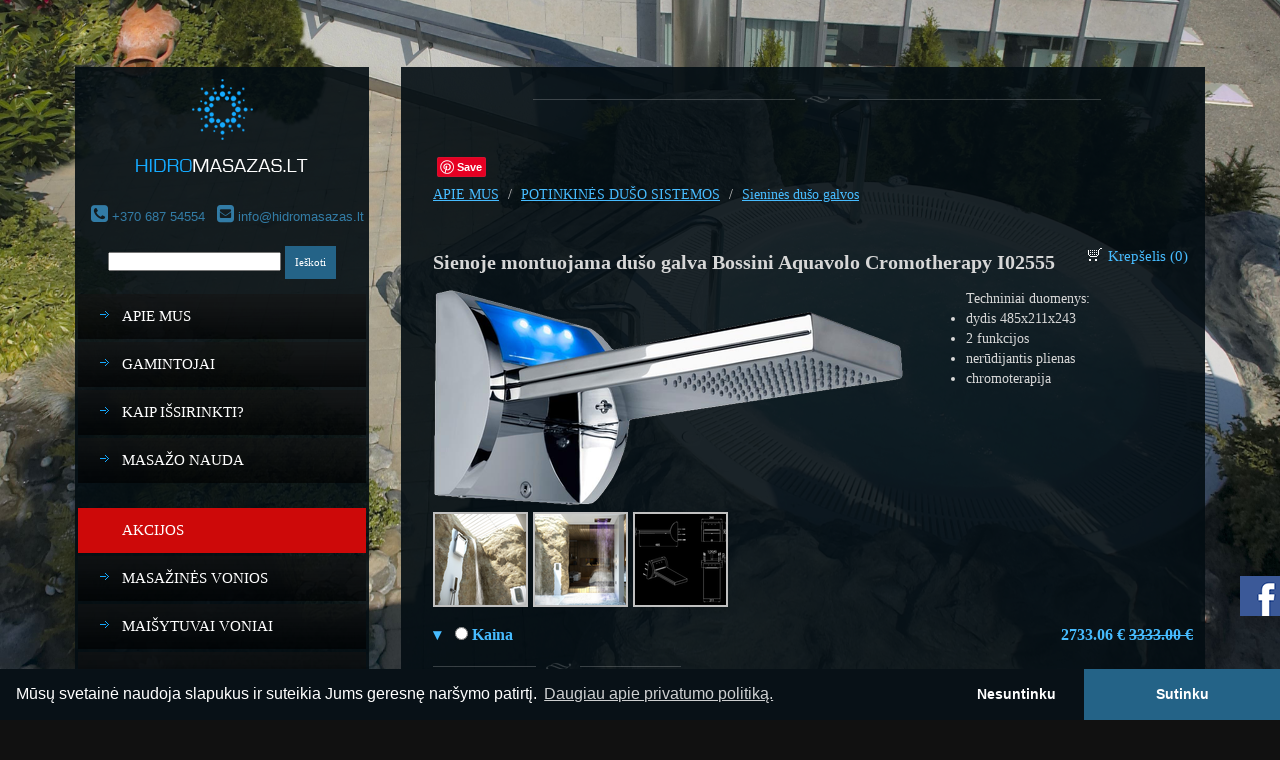

--- FILE ---
content_type: text/html; charset=utf-8
request_url: https://www.hidromasazas.lt/potinkines-duso-sistemos/sienoje-montuojama-duso-galva-aquavolo-bossini/1753
body_size: 6268
content:
 <!DOCTYPE html>


<html lang="lt">
    <head>
        <title>
	Sienoje montuojama dušo galva Bossini Aquavolo Cromotherapy I02555
</title>
        <meta http-equiv="Content-Type" content="text/html; charset=UTF-8">
        <meta name="viewport" content="width=device-width, initial-scale=1, minimum-scale=1">
        
	<meta name='description' content=''>

        <meta name="keywords" content="">
        
        <link rel="icon" type="image/png" href="/static/img/ico/favicon-16x16.png" sizes="16x16">
        <link rel="icon" type="image/png" href="/static/img/ico/favicon-32x32.png" sizes="32x32">
        
        <link rel="stylesheet" href="//maxcdn.bootstrapcdn.com/font-awesome/4.3.0/css/font-awesome.min.css">
        <link rel="stylesheet" type="text/css" href="/static/highslide/highslide.css">
        <link rel="stylesheet" href="/static/css/default.css" type="text/css">
        <link rel="shortcut icon" href="/favicon.ico" type="image/x-icon">
        <link rel="stylesheet" type="text/css" href="//cdnjs.cloudflare.com/ajax/libs/cookieconsent2/3.0.3/cookieconsent.min.css" />
        
        
    <link rel="stylesheet" href="/static/supersized/slideshow/css/supersized.css" type="text/css" media="screen"/>
    <link rel="stylesheet" href="/static/supersized/slideshow/theme/supersized.shutter.css" type="text/css" media="screen"/>


        
	<meta property="og:image" content="http://www.hidromasazas.lt/media/images/I02555_0hZAGjG.png" />
	<meta property="og:title" content="Sienoje montuojama dušo galva Bossini Aquavolo Cromotherapy I02555" />
	<meta property="og:description" content="" />

    </head>
    <body>
    	
    		<nav class="social">
				<ul>
					<li>
						<a href="https://www.facebook.com/Hidromasazaslt-1612469069031912/" target="_blank"><img src="/static/fb-icon.png" alt="Facebook" /><img src="/static/fb-text.jpg" alt="Facebook" /></a>
					</li>
				</ul>
			</nav>
    	

        
        <div id="base">
            <div class="menu">
                <a href="/"><img class="logo" alt="Hidromasazas.lt" src="/static/img/Logo.png"></a>

               	<div class="wrapper">
	                <div class="menu-contacts">
	                    <!--div class="contact"--><i class="fa fa-phone-square"></i> <p><a>+370 687 54554</a></p>
<!--/div-->
	                    <!--div class="contact"--><i class="fa fa-envelope-square"></i> <p><a href="/cdn-cgi/l/email-protection#a9c0c7cfc6e9c1c0cddbc6c4c8dac8d3c8da87c5dd"><span class="__cf_email__" data-cfemail="98f1f6fef7d8f0f1fceaf7f5f9ebf9e2f9ebb6f4ec">[email&#160;protected]</span></a></p>
<!--/div-->

	                	<!--<div class="language-chooser">

<a href="/potinkines-duso-sistemos/sienoje-montuojama-duso-galva-aquavolo-bossini/1753"><img src="/static/lang/lt.png" /></a>

</div>-->

	                </div>

	                <div class="search">
	                	<form method="post" action="/">
	                		<input type='hidden' name='csrfmiddlewaretoken' value='JClllfWgB7RBOiucty4exvDX2BWwf4gU' />
			        		<input type="text" name="q">
			        		<input type="submit" value="Ieškoti">
						</form>
               		</div>

                </div>

                <div id="menu-icon">
                    <span><!--menu-icon--></span>
                    <span><!--menu-icon--></span>
                    <span><!--menu-icon--></span>

                </div>
                <ul class="menu menu_1">

                    



	<li class="">
	        <a href="/">APIE MUS</a>
	        
	</li>

	<li class="">
	        <a href="/gamintojai/">GAMINTOJAI</a>
	        
	</li>

	<li class="">
	        <a href="/kaip-issirinkti/">Kaip išsirinkti?</a>
	        
	</li>

	<li class="padding ">
	        <a href="/masazo_nauda/">MASAŽO NAUDA</a>
	        
	</li>

	<li class="color ">
	        <a href="/akcijos/">AKCIJOS</a>
	        
	</li>

	<li class="">
	        <a href="/masazines_vonios/">MASAŽINĖS VONIOS</a>
	        
	</li>

	<li class="">
	        <a href="/maisytuvai-voniai/">MAIŠYTUVAI VONIAI</a>
	        
	</li>

	<li class="">
	        <a href="/garo_kabinos/">GARO KABINOS</a>
	        
	</li>

	<li class="">
	        <a href="/masaziniai-spa-baseinai/">MASAŽINIAI SPA BASEINAI</a>
	        
	</li>

	<li class="">
	        <a href="/lauko-duso-sistemos/">LAUKO DUŠO SISTEMOS</a>
	        
	</li>

	<li class="padding ancestor">
	        <a href="/potinkines-duso-sistemos/">POTINKINĖS DUŠO SISTEMOS</a>
	        
	    <ul class="submenu_0">
	        

<li class="sibling">
        <a href="/potinkines-duso-sistemos/lietaus-duso-galvos/">Lietaus dušo galvos</a>
        
</li>

<li class="sibling">
        <a href="/potinkines-duso-sistemos/duso-galvos-su-alkune-sienos/">Dušo galvos su alkūne iš sienos</a>
        
</li>

<li class="selected">
        <a href="/potinkines-duso-sistemos/sienins-duso-galvos/">Sieninės dušo galvos</a>
        
</li>

<li class="sibling">
        <a href="/potinkines-duso-sistemos/masazo-purkstukai/">Masažo purkštukai</a>
        
</li>

<li class="sibling">
        <a href="/potinkines-duso-sistemos/vandens-kaskados-kriokliai-vidaus/">Vandens kaskados, kriokliai</a>
        
</li>

<li class="sibling">
        <a href="/potinkines-duso-sistemos/masazo-sieneles/">Masažo sienelės</a>
        
</li>

<li class="sibling">
        <a href="/potinkines-duso-sistemos/kneipp/">Kneipp dušeliai</a>
        
</li>

<li class="sibling">
        <a href="/potinkines-duso-sistemos/koju-purkstukai/">Kojų purkštukai</a>
        
</li>

<li class="sibling">
        <a href="/potinkines-duso-sistemos/duso-komplektai/">Dušo komplektai</a>
        
</li>

<li class="sibling">
        <a href="/potinkines-duso-sistemos/potinkiniai-termostatiniai-maisytuvai/">Potinkiniai termostatiniai maišytuvai</a>
        
</li>

<li class="sibling">
        <a href="/potinkines-duso-sistemos/rankinio-duso-galvos/">Potinkinės rankinio dušo sistemos</a>
        
</li>

<li class="sibling">
        <a href="/potinkines-duso-sistemos/nestandartiniai-sprendimai/">Nestandartiniai sprendimai</a>
        
</li>


	    </ul>
	    
	</li>

	<li class="">
	        <a href="/prieziuros-priemones/">PRIEŽIŪROS PRIEMONĖS</a>
	        
	</li>

	<li class="">
	        <a href="/galerija/">GALERIJA</a>
	        
	</li>

	<li class="">
	        <a href="/informacija/">INFORMACIJA</a>
	        
	</li>

	<li class="">
	        <a href="/kontaktai/">KONTAKTAI</a>
	        
	</li>


                </ul>
                <div class="c"><!--w3c--></div>
            </div><!--menu ends-->
            
            
            
            
            
    <div class="content">
        <img class="separator" alt="Seperator"  src="/static/img/Separator.png">
        <!--lang chooser-->
        <div class="text text-catalog">
        	<h1></h1>
        	
        <div id="fb-root"></div>
		<script data-cfasync="false" src="/cdn-cgi/scripts/5c5dd728/cloudflare-static/email-decode.min.js"></script><script>(function(d, s, id) {
		  var js, fjs = d.getElementsByTagName(s)[0];
		  if (d.getElementById(id)) return;
		  js = d.createElement(s); js.id = id;
		  js.src = "//connect.facebook.net/en_EN/sdk.js#xfbml=1&version=v2.6";
		  fjs.parentNode.insertBefore(js, fjs);
		}(document, 'script', 'facebook-jssdk'));</script>
		
		<script src="https://apis.google.com/js/platform.js" async defer>
		  {lang: 'en-GB'}
		</script>
		
		<script async defer src="//assets.pinterest.com/js/pinit.js"></script>

		<ul class="share">
			<li>
				<div class="fb-share-button" data-href="/potinkines-duso-sistemos/sienoje-montuojama-duso-galva-aquavolo-bossini/1753" data-layout="button_count" data-size="small" data-mobile-iframe="false">
					<a class="fb-xfbml-parse-ignore" target="_blank" href="https://www.facebook.com/sharer/sharer.php?u=/potinkines-duso-sistemos/sienoje-montuojama-duso-galva-aquavolo-bossini/1753;src=sdkpreparse">Share</a>
				</div>
			</li>
			<li>
				<a data-pin-do="buttonBookmark" data-pin-save="true" href="https://www.pinterest.com/pin/create/button/"></a>
			</li>
			<li>
				<div class="g-plus" data-action="share" data-annotation="none" data-href="/potinkines-duso-sistemos/sienoje-montuojama-duso-galva-aquavolo-bossini/1753"></div>
			</li>
		</ul>
        	
            <ol class="breadcrumb">
    
            <li><a href="/">APIE MUS</a> </li>
    
            <li><a href="/potinkines-duso-sistemos/">POTINKINĖS DUŠO SISTEMOS</a> </li>
    
            <li><a href="/potinkines-duso-sistemos/sienins-duso-galvos/">Sieninės dušo galvos</a> </li>
    
</ol>
                   
<div class="nav-links">
    <div class="cart">
        

<p><a href="/shop/cart/">Krepšelis (0)</a></p>
    </div>
    <ul class="menuListUnderProduct">
        
    </ul>
</div>
            <div class="catalogItem" >
                <h1 id="productTitle">Sienoje montuojama dušo galva Bossini Aquavolo Cromotherapy I02555</h1>
                <div class="productPhotos">
                    
                    	<div class="mainItemPhoto box">
                        
                            
                            
                            
                            <a href="/media/CACHE/images/images/I02555_0hZAGjG/e68717108c93ce68871f9d31abb24f77.png" class="highslide " onclick="return hs.expand(this, {wrapperClassName: 'borderless floating-caption', dimmingOpacity: 0.75, align: 'center'})">
                                <img src="
/media/CACHE/images/images/I02555_0hZAGjG/5001d1c49626cf842985072cdf243e4d.png" alt="Sienoje montuojama dušo galva Bossini Aquavolo Cromotherapy I02555" />
                            </a>
                        
                        
                        </div>
                    <div class="rightItemBox">
                    	
	                   	
	                   	<div class="directionInformation">
	                   		<p>Techniniai duomenys:</p><ul><li>dydis 485x211x243</li><li>2 funkcijos</li><li>nerūdijantis plienas</li><li>chromoterapija</li></ul>
	                   	</div>
	                   	
	                   	                        
                    
                    	<div class="c"><!--w3c--></div>
	                    <div class="baseProductDescription">
	                    	
						</div>

	                    <div class="c"><!--w3c--></div>
	                    
					</div>                   	
                    
                    <div class="c"><!--w3c--></div>
                </div>
                <div class="additionalItemPhotos">
                        	
                                 
                                    
                                    <a href="/media/CACHE/images/images/I025552/3604052bb8a265ad7874630dbe6011d9.png" class="highslide" onclick="return hs.expand(this, {wrapperClassName: 'borderless floating-caption', dimmingOpacity: 0.75, align: 'center'})">
                                        
                                        <img  src="/media/CACHE/images/images/I025552/7115f97eaa77870da481dbd0069fe090.png" alt="">
                                    </a>
                                
                            
                                 
                                    
                                    <a href="/media/CACHE/images/images/I025553/913185e9aadf674af7de821349655cb5.png" class="highslide" onclick="return hs.expand(this, {wrapperClassName: 'borderless floating-caption', dimmingOpacity: 0.75, align: 'center'})">
                                        
                                        <img  src="/media/CACHE/images/images/I025553/9db7f4d9d6b0ab7df032ed9883b4bf5d.png" alt="">
                                    </a>
                                
                            
                                 
                                    
                                    <a href="/media/CACHE/images/images/I02555_1EYiryO/9f7f143eaceb550a772df62625dad5a0.png" class="highslide" onclick="return hs.expand(this, {wrapperClassName: 'borderless floating-caption', dimmingOpacity: 0.75, align: 'center'})">
                                        
                                        <img  src="/media/CACHE/images/images/I02555_1EYiryO/5ce8e2cb4d55e868eab02bac32c93dbd.png" alt="">
                                    </a>
                                
                            
                                
                            
                                
                            
                        </div>
                <div class="separator"><!-- w3 --></div>
                <div class="aditionalInfo prtItemsTypes">
                    <form id="product_type" method="post" action="/cart/"><input type='hidden' name='csrfmiddlewaretoken' value='JClllfWgB7RBOiucty4exvDX2BWwf4gU' />
                        
	                        
        	            
        	                
                        
        					
                            
                            <ul class="prtItemsTypes prtItemsTypesPrimary">
                                
                                    	<li class="relatedItem">
            	                        	<h3 class="productTitle">
            	                        		<a class="type-name">
            	                        			<input type="radio" data-label="Kaina" data-price="2733.06" name="add_item_id" value="3638" id="type-3638" class="item-select item-product-type" > Kaina
            	                        			<span class="type-price">2733.06 &euro; <s>3333.00 &euro; </s></span>
            	                        		</a>
            	                        	</h3>
                	                    	<div class="product-information box">
            	                                
            	                                <img width="475" alt="Kaina" src="/media/CACHE/images/images/Clean-water_GRnO7zR_Rno75KW/69e02644e3a96bffa1bca253a70d5bc3.png" height="100" />
            	                                
            	                                <div class="systemDescription"></div>
            	                                
        	                                </div>
                                        </li>
                                
                            </ul>
                            
                            
                             
                        
                        
                        
	                        <img src="/static/img/ShortSeparator.png" class="separator" alt="separator" style="margin: 10px 0px;">

                        
                            <div class="productPrices  initiallyHidden visibleAfterTypeSelect">
	                            <div class="totalPrice">
	                            <div class="orderedItems"></div>
		                            Viso
		                            <span class="total"></span>
		                            <br>
		                            <span class="totalLT" style="display: none;"></span>
		                        </div>
                            </div>
                        
                        

                        
                        		<input class="add_to_cart_button visibleAfterTypeSelect initiallyHidden" type="submit" value="Gauti pasiūlymą">
 	                    

                    </form>
                    <div class="aditionalInfo productDescriptionText">
                    	
               		</div>

<div class="brands-list">
        <div class="brand">
                <p class="brand-image-p">
                    <a href="">
                    <img width="300" alt="Bossini" src="/media/CACHE/images/brands/Bossini_LOGO1/68998d59f9827926f29f98d3c8e52996.png" height="48" />
                    </a>
                </p>
                <p class="brand-description-p">
                        Bossini - gamina savo produkciją nuo 1960m. Kokybė, dizainas, nuolatiniai tyrimai  ir inovacijos yra pagrindiniai Bossini gamybos planavimo principai. Bendrovė  atitinka aukščiausios kokybės standartus ir turi pripažinimą tarptautiniu mastu.
                        <a href="/brands/Bossini/">Žiūrėti produktus..</a>
                </p>
                <div class="c"><!--w3c--></div>
                

        </div>
	<div class="c"><!-- w --></div>
    </div>


                </div>
                <div class="separator"></div>
                
                <div class="c"><!--w3c--></div>
            </div>

					 	


        </div>
        <img class="separator" alt="Seperator"  src="/static/img/Separator.png">
    </div>

            
  	        <script type="text/javascript" src="https://ajax.googleapis.com/ajax/libs/jquery/1.6.1/jquery.min.js"></script>
  	        <script type="text/javascript" src="/static/highslide/highslide-with-gallery.js"></script>
  	        <script type="text/javascript" src="https://ajax.googleapis.com/ajax/libs/swfobject/2.1/swfobject.js"></script>
  	        <script type="text/javascript" src="/static/js/product.js"></script>
            <script type='text/javascript' src='/static/js/product-accordion.js'></script>

    <script type="text/javascript" src="/static/supersized/slideshow/js/supersized.3.2.7.min.js"></script>
	<script type="text/javascript">
		$(document).ready(function() {  
				$.supersized({
				
					// Functionality
					slideshow               :   1,			// Slideshow on/off
					autoplay				:	1,			// Slideshow starts playing automatically
					start_slide             :   1,			// Start slide (0 is random)
					stop_loop				:	0,			// Pauses slideshow on last slide
					random					: 	0,			// Randomize slide order (Ignores start slide)
					slide_interval          :   3000,		// Length between transitions
					transition              :   6, 			// 0-None, 1-Fade, 2-Slide Top, 3-Slide Right, 4-Slide Bottom, 5-Slide Left, 6-Carousel Right, 7-Carousel Left
					transition_speed		:	1000,		// Speed of transition
					new_window				:	1,			// Image links open in new window/tab
					pause_hover             :   0,			// Pause slideshow on hover
					keyboard_nav            :   1,			// Keyboard navigation on/off
					performance				:	1,			// 0-Normal, 1-Hybrid speed/quality, 2-Optimizes image quality, 3-Optimizes transition speed // (Only works for Firefox/IE, not Webkit)
					image_protect			:	1,			// Disables image dragging and right click with Javascript
															   
					// Size & Position						   
					min_width		        :   0,			// Min width allowed (in pixels)
					min_height		        :   0,			// Min height allowed (in pixels)
					vertical_center         :   1,			// Vertically center background
					horizontal_center       :   1,			// Horizontally center background
					fit_always				:	0,			// Image will never exceed browser width or height (Ignores min. dimensions)
					fit_portrait         	:   1,			// Portrait images will not exceed browser height
					fit_landscape			:   0,			// Landscape images will not exceed browser width
															   
					// Components							
					slide_links				:	'blank',	// Individual links for each slide (Options: false, 'number', 'name', 'blank')
					thumb_links				:	1,			// Individual thumb links for each slide
					thumbnail_navigation    :   0,			// Thumbnail navigation
					slides 					:  	[			// Slideshow Images
															
																
																	{
																		image : '/media/images/Sumatra_9_4BBiZxB.jpg', 
																		title : '/media/prekės', 
																		thumb : '/media/images/Sumatra_9_4BBiZxB.jpg'
																	},	
																
															

												],
												
					// Theme Options			   
					progress_bar			:	1,			// Timer for each slide							
					mouse_scrub				:	0
					
				});
		});
	</script>


        </div><!--base ends-->
       
	






    <footer>
      <p style="text-align: center;"><span style="color: #FFFFFF;">© 2003 - 2019 UAB "UTVT". Visos teisės saugomos.</span></p>

    </footer>
    
      <script type="text/javascript" data-cookies="true">
        var enableGoogleAnalytics = function(){
          (function(i,s,o,g,r,a,m){i['GoogleAnalyticsObject']=r;i[r]=i[r]||function(){
              (i[r].q=i[r].q||[]).push(arguments)},i[r].l=1*new Date();a=s.createElement(o),
              m=s.getElementsByTagName(o)[0];a.async=1;a.src=g;m.parentNode.insertBefore(a,m)
          })(window,document,'script','//www.google-analytics.com/analytics.js','ga');

          ga('create', 'UA-26825425-1', 'hidromasazas.lt');
          ga('send', 'pageview');
        };
      </script>
    
    <script src="//cdnjs.cloudflare.com/ajax/libs/cookieconsent2/3.0.3/cookieconsent.min.js"></script>
    <script>
      window.addEventListener("load", function(){
        window.cookieconsent.initialise({
          "palette": {
            "popup": {
              "background": "#081117"
            },
            "button": {
              "background": "#246387"
            }
          },
          "revokable": true,
          "theme": "edgeless",
          "type": "opt-in",
          "revokable": true,
          "content": {
            "message": "Mūsų svetainė naudoja slapukus ir suteikia Jums geresnę naršymo patirtį.",
            "link": "Daugiau apie privatumo politiką.",
            "dismiss": "Nesuntinku",
            "allow": "Sutinku",
            "deny": "Atsisakyti",
            "href": "/informacija/privatumo-politika/"
          },
          onInitialise: function (status) {
            var type = this.options.type;
            var didConsent = this.hasConsented();
            if (type == 'opt-in' && didConsent) {
              enableGoogleAnalytics();
            }
          },
          onStatusChange: function(status, chosenBefore) {
            var type = this.options.type;
            var didConsent = this.hasConsented();
            if (type == 'opt-in' && didConsent) {
              enableGoogleAnalytics();
            }
          },
          onRevokeChoice: function() {
            var type = this.options.type;
            if (type == 'opt-out') {
              enableGoogleAnalytics();
            }
          },
        })
      });
    </script>
  <script defer src="https://static.cloudflareinsights.com/beacon.min.js/vcd15cbe7772f49c399c6a5babf22c1241717689176015" integrity="sha512-ZpsOmlRQV6y907TI0dKBHq9Md29nnaEIPlkf84rnaERnq6zvWvPUqr2ft8M1aS28oN72PdrCzSjY4U6VaAw1EQ==" data-cf-beacon='{"version":"2024.11.0","token":"bfe85cfabd434eb4a5232b4d90384675","r":1,"server_timing":{"name":{"cfCacheStatus":true,"cfEdge":true,"cfExtPri":true,"cfL4":true,"cfOrigin":true,"cfSpeedBrain":true},"location_startswith":null}}' crossorigin="anonymous"></script>
</body>
</html>


--- FILE ---
content_type: text/html; charset=utf-8
request_url: https://accounts.google.com/o/oauth2/postmessageRelay?parent=https%3A%2F%2Fwww.hidromasazas.lt&jsh=m%3B%2F_%2Fscs%2Fabc-static%2F_%2Fjs%2Fk%3Dgapi.lb.en.W5qDlPExdtA.O%2Fd%3D1%2Frs%3DAHpOoo8JInlRP_yLzwScb00AozrrUS6gJg%2Fm%3D__features__
body_size: 158
content:
<!DOCTYPE html><html><head><title></title><meta http-equiv="content-type" content="text/html; charset=utf-8"><meta http-equiv="X-UA-Compatible" content="IE=edge"><meta name="viewport" content="width=device-width, initial-scale=1, minimum-scale=1, maximum-scale=1, user-scalable=0"><script src='https://ssl.gstatic.com/accounts/o/2580342461-postmessagerelay.js' nonce="tpP-JUHx84soWrWnl_lUsw"></script></head><body><script type="text/javascript" src="https://apis.google.com/js/rpc:shindig_random.js?onload=init" nonce="tpP-JUHx84soWrWnl_lUsw"></script></body></html>

--- FILE ---
content_type: text/css
request_url: https://www.hidromasazas.lt/static/css/default.css
body_size: 4922
content:
/* Default */

body {
    margin: 0px;
    font-size: 15px !important;
    font-family: "Helvetica Neue", Helvetica, Arial, sans-serif;
    line-height: 1.42857143;
    color: #333;
    height: 100%;
    overflow-y: scroll;
}

html {
    height: 100%;
}

div.c {
	clear: both;
}

hr {
	border-width: 0px;
	height: 7px;
	width: 568px;
	background-image: url("/static/img/Separator.png");
	margin: 20px 0px;
}

h1 {
    margin: .67em 0;
    font-size: 2em;
}

#base {
	max-width: 1130px;
	margin-left: auto;
	margin-right: auto;
	margin-top: 67px;
}

img.separator {
	margin: 29px 0px 29px 132px;
}

.middleSeparator {
    display: block;
    clear: both;
    padding: 16px 0;
}

.plugin_link a {
	width: 162px;
	height: 31px;
	line-height: 31px;
	display: block;
	background-image: url("/static/img/mygtukas.png");
	border-width: 0px;
	font-size: 11px;
	color: rgb(255, 255, 255) !important;
	text-align: left;
	vertical-align: middle;
	text-transform: uppercase;
	font-family: Calibri;
	padding: 0px;
	text-indent: 15px;
	text-decoration: none;
	margin-top: 100px;
}

img {
	border: none;
}

img.logo {
	margin: 9px 0px 27px 58px;
}


/* Content */
div.content a {
	color: #47bcff;
}

/*div.content div.text {
	margin: 0px 32px 0px 32px;
}*/

div.content div.text {
	margin: 0px 12px 0px 32px;
}


div.text {
	min-height:300px;
    font-size: 14px;
}

div.content {
	background: url(/static/img/ContentBg.png);
	max-width: 804px;
	font-family: Calibri;
	color: #d7d7d7;
	float: right;
}


/* Menu */
div.menu ul {
	margin: 0px;
	padding: 0px;
}

div.menu {
	background: url(/static/img/ContentBg.png);
	width: 288px;
	padding: 3px;
	float: left;
}

div.menu ul li {
	font-size: 15px;
	float: left;
	list-style: none;
	background: url(/static/img/MenuBg.png) no-repeat;
	height: 45px;
	line-height: 45px;
	width: 244px;
	margin-bottom: 3px;
	font-family: Calibri;
	text-transform: uppercase;
	padding-left: 44px;
}

div.menu ul li.padding {
	margin-bottom: 25px;
}

div.menu ul li.color {
	background: none;
	background-color: #cd0909;
}

div.menu ul li.color:hover, div.menu ul li.selected.color {
	background: url(/static/img/MenuBgActive.png) no-repeat;
	background-color: #cd0909;
}

div.menu ul li:hover, div.menu ul li.selected {
	background: url(/static/img/MenuBgActive.png) no-repeat;
}

div.menu ul li.expandable {
	background: url(/static/img/MenuBgActiveExpandable.png) no-repeat !important;
}

div.menu ul li a {
	text-decoration: none;
	color: #fff;
	display: block;
}

div.menu li.selected {
	height: auto !important;
}

li.selected {
	background: url(/static/img/MenuBgActive.png) no-repeat;
}

div.menu li.selected ul.submenu_0 li {
	background: none !important;
	list-style: disc;
	padding-left: 0px;
	font-family: Calibri;
	font-size: 12px;
	text-transform: none;
	color: #15aaff;
	line-height: 22px;
	height: 22px;
	float: none;
}

div.menu li.ancestor {
	height: auto !important;
}

div.menu li.ancestor ul.submenu_0 li {
	background: none !important;
	list-style: disc;
	padding-left: 0px;
	font-family: Calibri;
	font-size: 12px;
	text-transform: none;
	color: #15aaff;
	line-height: 22px;
	height: 22px;
	float: none;
}

.nav-links{
	margin: 35px 0 10px 0;
}

.nav-links .cart {
	float: right;
	width: 85px;
	line-height: 16px;
	height: 25px;
	padding-left: 20px;
	font-size: 15px;
	background-image: url("/static/img/CartIcon.png");
	background-repeat: no-repeat;
}

.nav-links .cart a {
	text-decoration: none;
}

.nav-links ul li a {
	display: inline-block;
	line-height: 27px;
	height: 25px;
	padding: 0px 14px 0px 18px;
	font-family: Calibri;
	font-size: 11px;
	text-decoration: none;
	color: #d7d7d7;
}

.nav-links ul li {
	list-style: none;
	display: inline-block;
	line-height: 25px;
	margin-bottom: 10px;
	height: 25px;
	border-right: 1px solid #999;
	padding-right: 8px;
	zoom: 1;
}

.nav-links ul {
	margin: 0px;
}

/* Contact Form */

textarea {
	background-color: #000000;
	width: 350px !important;
	height: 100px;
	text-indent: 8px;
	font-size: 14px;
	padding: 4px;
	color: #d5d5d5;
	border-width: 0px;
	vertical-align: middle;
}

#id_content {
       border: 1px solid #595959;
}

input[type="submit"] {
	background-color: #246387;
	border-width: 0;
	color: #FFFFFF;
	font-family: Verdana;
	font-size: 11px;
	font-weight: normal;
	height: 33px;
	line-height: 33px !important;
	#margin-top: 10px;
	padding: 0px 10px;
	vertical-align: middle;
}

input#id_code,input[id="id_subject"], input[id="id_email"], input[id="id_telephone"], input[id="id_name"]  {
	background-image: url('/static/img/InputBackground.png');
	background-repeat: no-repeat;
	background-color: transparent;
	padding: 0px;
	width: 183px !important;
	height: 27px;
	line-height: 27px;
	text-indent: 8px;
	color: #d5d5d5;
	border-width: 0px;
	height: 27px;
	text-indent: 8px;
	color: #d5d5d5;
    border: 1px solid #595959;
}

.contactForm label[for="id_consent"],
#checkout_order label[for="id_ship-consent"] {
  display: inline-block;
  margin-left: 12px;
  max-width: 300px;
  text-align: left;
  width: 100%;
}

.contactForm input[id="id_consent"],
#checkout_order input[id="id_ship-consent"] {
  float: left;
  margin-top: 4px;
}

div.mediaImage-s {
	float: left;
	margin: 15px;
}

div.text form p input#contact {
  cursor: pointer;
  display:block;
  margin-top: 12px;
}

ul.errorlist {
  color: red;
  font-size: 0.8rem;
  margin: 12px 0 -8px;
}

/* Catalog */

.catalog-item {
	float: left;
	width: 170px;
	height: 250px;
	margin: 0px 20px 20px 0px;
}

.catalog-item h2 {
	margin: 10px 0px;
	font-size: 12px;
	font-weight: normal;
}

.catalog-item a {
	text-decoration: none;
	font-size: 12px;
}

.catalog {
	padding-top: 10px;
}

/* Product */

h1#productTitle {
	font-size: 20px;
	color: #d7d7d7;
}

.mainItemPhoto {
	min-width: 474px;
    float: left;
    padding-right: 25px;
}

.add_to_cart_button {
	margin-top: 10px;
	width: 248px;
	height: 33px;
	background-color: #246387;
	border-width: 0px;
	padding: 0px;
	line-height: 33px !important;
	font-family: Verdana;
	font-weight: bold;
	font-size: 11px;
	color: #ffffff;
	vertical-align: middle;
	background: url('/static/img/CartButton.png') no-repeat 70px 0px;
}

.additionalItemPhotos {
	float: left;
	clear: both;
}

.productPhotos {

}

.additionalItemPhotos a {
	float: left;
	display: block;
	margin: 0 5px 5px 0;
}

div.aditionalInfo {
	float: left;
	font-size: 15px;
	clear: both;
}

div.aditionalInfo form {
}

div.productDescription {
	float: left;
	width: 240px;
	height: auto;
	padding-left: 34px;
	padding-top: 14px;
    font-size: 15px;
}

div.productDescription #productPrice {
	font-size: 18px;
}

div.productDescription h3 {
	margin-top: 16px;
}

div.productDescription ul {
	margin-left: 24px;
}

.product_prices {
	text-align: right;
/*	width: 248px;*/
}

.product_prices span {
	margin-left: 5px;
	width: 100px;
	display: inline-block;
}

.productItemsTypes {
	height: auto;
}

form#product_type ul {
	list-style-type: none;
}

a.image {
	display: inline-block;
}

.additionalItemPhotos img {
/*	border: 1px solid rgb(131, 131, 131);*/
	#background-color: rgb(131, 131, 131);
	display: block;
}

.orderedItems span {
	margin-left: 5px;
	width: 100px;
	display: inline-block;
}

.currentProductPrice,
.productPrices,
.orderedItems {
	text-align: right;
/*	width: 248px;*/
}

ul.prtItemsTypes {
	padding-top: 10px;
}

li.relatedItem > ul > li {
	margin-bottom: 0px;
	margin-top: 6px;
}

li.relatedItem,
li.addonItem {
	margin-bottom: 6px;
}

li.relatedItem > input,
li.addonItem > input {
	float: left;
	margin-top: 34px;
	margin-right: 4px;
}

li.relatedItem > img,
li.addonItem > img {
	float: left;
}

li.relatedItem > label,
li.addonItem > label {
	float: left;
	width: 220px;
	margin-left: 6px;
}

li.relatedItem > span,
li.addonItem > span {
	float: right;
}

/* Cart */

div.totalPrice {
	font-size: 15px;
	text-align: right;
/*	width: 248px;*/
}

table.cartInfo {
	border: 1px outset rgb(10, 75, 113);
	border-spacing: 0px;
	border-collapse: collapse;
	width: 569px;
}

.cartTableTitle {
	border-spacing: 0px;
	border-collapse: collapse;
	background-color: rgb(1, 5, 7);
}
.cartTableTitle th {
	border: 1px inset rgb(10, 75, 113);
	font-family: Calibri;
	font-size: 11px;
	font-style: italic;
	font-weight: normal;
	color: rgb(215, 215, 215);
	padding: 0px 10px;
	line-height: 29px;
	background-color: rgb(1, 5, 7);
}

table.cartInfo td,
table.cartInfo tr,
table.cartInfo th {
	border: 1px inset rgb(10, 75, 113);
	font-size: 15px;
	color: rgb(215, 215, 215);
	padding: 0px 10px;
	line-height: 29px;
}

td.cartNumber {
	height: 72px;
	vertical-align: top;
	padding: 11px;
 }

label.productTitle {
    font-weight: bold;
    text-align: left;
    display: block;
}

label.cartProductTitle {
	width: 165px;
	float: left;
	margin: 4px;
}

table.cartInfo td img {
	border: 1px solid rgb(169, 192, 150);
	float: left;
}

td.cartProductDescription {
	width: 240px !important;
}

#cart_form table.cartInfo td input {
	width: 40px;
}

#cart_form table.cartInfo td.cartProductDescription img {
	margin-top: 10px;
}


/* Checkout */
#checkout_order {
	display: block;
	background-color: rgb(13, 19, 24);
	padding-bottom: 10px;
}

div.text form p label,
#checkout_order p label {
  display: block;
  font-size: 12px;
  width: 150px;
}

#emptyCard {
	margin-bottom: 10px;
}

#checkout_order input[type="text"] {
	background-image: url("/static/img/InputBackground.png");
	background-repeat: no-repeat;
	background-color: transparent;
	padding: 0px;
	width: 183px !important;
	line-height: 27px;
	height: 27px;
	text-indent: 8px;
	color: rgb(213, 213, 213);
	border-width: 0px;
}

div.text form p,
#checkout_order p {
	clear: both;
	padding-top: 5px;
}

.checkout_order {
  display: block;
  margin-top: 16px;
}
.hydroshopCart {
    margin-top: 70px;
}

.discount {
	float:right;
	background-repeat: no-repeat;
	background-color: transparent;
	padding: 0px;
	width: 473px !important;
	margin-right: 175px;
	height: 27px;
	line-height: 27px;
	text-indent: 8px;
	color: rgb(213, 213, 213);
	border-width: 0px;
}

.baseProductDescription {
	max-width: 278px;
	width: 278px;
	float: left;
	padding: 10px 0 0 16px;
}

.baseProductDescription ul {
    margin-left: 14px;
}

ul.share {
	list-style: none;
}

ul.share li {
	padding-top: 5px;
	display: inline;
}

 #___plus_0{
    vertical-align: middle !important;
}

.pageDescription {
    padding-bottom: 5px;
}

.breadcrumb {
    padding: 8px 0px;
    margin-bottom: 20px;
    list-style: none;
}

.breadcrumb > li {
    display: inline-block;
}
.breadcrumb > li + li:before {
    padding: 0 5px;
    color: #ccc;
    content: "/\00a0";
}
.breadcrumb > .active {
    color: #47BCFF;;
}

.highslide-wrapper, .highslide-outline {
    background: transparent;
}

#lv {
    background-image: url("/static/lv.png");
    color: transparent;
}

#en {
    background-image: url("/static/en.png");
    color: transparent;
}

#lt {
    background-image: url("/static/lt.jpg");
    color: transparent;
}

#ru {
    background-image: url("/static/russian.gif");
    color: transparent;
}

form[name=setLangLithuanian], form[name=setLangRussian], form[name=setLangLatvian],  form[name=setLangEnglish], a.btn {
    display: inline-block;
    height: 14px;
    z-index: 9999;
    margin: 1px;
    /*z-index: 10;*/
}

form[name=setLangRussian], form[name=setLangLatvian],  form[name=setLangEnglish], a.btn{
    /*display: inline-block;*/
    margin-top: 1px;
    height: 14px;
}

.languageTitle {
    position: relative;
    top: -2px;
    color: white;
    font-size: 15px;
    font-family: Calibri;
}

.mainItemPhoto img {
    border: 0px solid #838383;
}

tr.size-row-active td {
	background: #666666;
}

/*.additionalEquipment {
	display: none;
}*/

a.size-image {
/*	border: 5px solid #666666;*/
	float: left;
}

a.size-image-active {
/*	border: 5px solid #ffffff;*/

}

/********************************************* Catalog filters ************************************************/
div.text  form > ul > li > label {
    float: left;
    padding-right: 20px;
    clear: both;
}

div.text  form >  ul > li > label[for=id_width_0],
div.text  form >  ul > li > label[for=id_height_0] {
    width: 54px;
    padding: 0;
}

div.text  form  ul  {
    list-style: none;
}

div.text  form > ul > li >  ul {
    float: left;
    font-size: 11px;
    margin: 0 60px 10px 0;
    padding-top: 3px;
}


div.text  form > ul > li  input#id_wall_mountable {
   float: left;
   font-size: 11px;
   margin: 0 60px 10px 0;
   padding-top: 3px;
}

div.text  form >  ul > li > ul li {
    float: left;
    margin-right: 16px;
}

div.text  form >  ul > li > ul li label * {
    float: left;
}

div.text  form >  ul > li > ul li label input {
    margin: 2px 4px 0 0;
}

div.text  form >  ul > li > div.separator-filters {
    height: 1px;
    width: 100%;
    background: #444;
    margin-bottom: 20px;
    clear: both;
}

div.text  form >  ul > li > h2 {
    margin-bottom: 20px;
}

div.text  form >  ul > li > input[type="text"] {
    width: 28px;
    float: left;
    border: none;
    padding: 0 3px;
    background: none;
    color: #d7d7d7;
    font-size: 11px;
    font-family: Calibri;
    margin-top: 4px;
}

div.text  form >  ul > li > input[type="submit"] {
    clear: both;
    float: left;
    margin: 20px 0;
}

div.ui-slider {
    background-image: none;
    background-color: #293F51;
    border: none;
    height: 8px;
    width: 70%;
    float: left;
    margin: 0 16px 0 0;
    top: 7px;
    border-radius: 2px;
}

div.ui-slider span.ui-slider-handle {
    background-image: none;
    background-color: #3EBCFF;
    border: none;
    height: 12px;
    width: 12px;
    top: -2px;
    cursor: pointer;
    margin-left: -4px;
}

/********************************************* Pagination ************************************************/
div.pagination {
    clear: both;
    text-align: center;
}

/********************************************* Product aditions ************************************************/
li.relatedItem div.product-information {
    display: none;
}

li.relatedItem div.product-information > img {
    margin: 8px 0;
}

li.relatedItem > h3 {
	width: 100%;
	overflow: hidden;
}

li.relatedItem > h3 > a {
    text-decoration: none;
    font-size: 0.9em;
    text-align: left;
    display: inline-block;
    width: 100%;

}

li.relatedItem > h3 > a > span.type-price {
	float: right;
	display: inline-block;
}

li.relatedItem > h3 > a::before {
    content: "▾";
    padding-right: 10px;
}

li.relatedItem.active > h3 > a::before {
    content: "▴";
    padding-right: 10px;
}

li.relatedItem div.product-information div.systemDescription {
    margin-bottom: 40px;
}

li.relatedItem div.product-information input.item-select {
/*    display: none;*/

}

li.relatedItem div.product-information div.addonDescription,
div.equipmentDescription {
    margin-bottom: 30px;
}


li.relatedItem div.product-information h2 {
    margin-bottom: 20px;
}

/********************************************* Brand list ************************************************/
div.brands-list div.brand h1 {
    text-transform: uppercase;
}
div.brands-list div.brand p.brand-description a {
    display: inline-block;
}

div.brands-list div.brand p.brand-description {
    width: 55%;
    float: left;
    padding-right: 5%;
}

div.brands-list div.brand p.brand-image {
    width: 40%;
    float: left;
}


.range-dash {
	float: left;
}

div.brands-list div.brand {
clear: both;
margin-bottom: 50px;
}
/********************************************* Ribbon **************************************************/

.box {
  position: relative;
  display: block;
}
.ribbon {
  position: absolute;
  left: -5px; top: -5px;
  z-index: 1;
  overflow: hidden;
  width: 75px; height: 75px;
  text-align: right;
}
.ribbon span {
  font-size: 10px;
  font-weight: bold;
  color: #FFF;
  text-transform: uppercase;
  text-align: center;
  line-height: 20px;
  transform: rotate(-45deg);
  width: 100px;
  display: block;
  background: #79A70A;
  background: linear-gradient(#F84256 0%, #D30218 100%);
  box shadow: 0 3px 10px -5px rgba(0, 0, 0, 1);
  position: absolute;
  top: 19px; left: -21px;
}
.ribbon span::before {
  content: "";
  position: absolute; left: 0px; top: 100%;
  z-index: -1;
  border-left: 3px solid #D30218;
  border-right: 3px solid transparent;
  border-bottom: 3px solid transparent;
  border-top: 3px solid #D30218;
}
.ribbon span::after {
  content: "";
  position: absolute; right: 0px; top: 100%;
  z-index: -1;
  border-left: 3px solid transparent;
  border-right: 3px solid #D30218;
  border-bottom: 3px solid transparent;
  border-top: 3px solid #D30218;
}

p.price {
	font-size: 11px;
}

.special-price {
	color: #D30218;
}
div.directionInformation {
	padding-left: 34px;
}

.initiallyHidden {
	visibility: hidden;
}

.rightItemBox {
	float: left;
	width: 260px;
}


.type-name {
	cursor: pointer;
}
.c {
	clear: both;
}

div.menu div#menu-icon {
    cursor: pointer;
    display: none;
    height: 16px;
    position: absolute;
    right: 30px;
    top: 19px;
    width: 22px;
    z-index: 2060;
}

div.menu div#menu-icon > span {
    background-color: #ccc;
    display: block;
    height: 2px;
    outline: 1px solid transparent;
    margin-bottom: 5px;
    width: 22px;
    -ms-transform-origin: 0px 1px; /* IE 9 */
    -webkit-transform-origin: 0px 1px; /* Chrome, Safari, Opera */
    transform-origin: 0px 1px;
    transition: transform 700ms ease-out, opacity 700ms ease-out, background-color 700ms ease-out;
    -webkit-transition: transform 700ms ease-out, opacity 700ms ease-out, background-color 700ms ease-out;
}

div.menu div#menu-icon:hover > span {
    background-color: #fff;
}

div.menu div#menu-icon > span:last-child {
    margin: 0;
    -ms-transform-origin: 2px 2px; /* IE 9 */
    -webkit-transform-origin: 2px 2px; /* Chrome, Safari, Opera */
    transform-origin: 2px 2px;
}

div.menu div#menu-icon.active > span:nth-child(2) {
    opacity: 0;
}

div.menu div#menu-icon.active > span:first-child {
    -ms-transform: rotate(45deg); /* IE 9 */
    -webkit-transform: rotate(45deg); /* Chrome, Safari, Opera */
    transform: rotate(45deg);
}

div.menu div#menu-icon.active > span:last-child {
    -ms-transform: rotate(-45deg); /* IE 9 */
    -webkit-transform: rotate(-45deg); /* Chrome, Safari, Opera */
    transform: rotate(-45deg);
}

div.menu div.menu-contacts {
    padding: 0 0 20px 5px;
    font-weight: 300;
    font-size: 13px;
    color: #fff;
    opacity: 0.6;
}

div.menu div.language-chooser {
	 #background-color: red;
	 padding-top: 2px;
	 margin-top: 10px;
}

div.menu div.search {
	text-align: center;
	padding-bottom: 15px;
}

.button {
	color: red;
}

div.menu div.menu-contacts i {
    font-size: 20px;
    color: #47BCFF;
    padding-left: 8px;
}

div.menu div.menu-contacts a {
    color: #47BCFF;
    text-decoration: none;
}

div.menu div.menu-contacts p {
    display: inline-block;

}

div.menu div.menu-contacts p:nth-child(1) {
    margin-right: 16px;
}

@media screen and (min-width: 1130px) {
    div.menu > ul {
        display: block !important;
    }
}

@media screen and (max-width: 1130px) {
    #base {
        margin-top: 0;

        /* breaks footer on devices with smaller than 1130px screen */
        /*height: 100%;*/
    }

    div.menu {
        width: 100%;
        float: none;
        position: relative;
        box-sizing: border-box;
        min-width: 320px;
    }

    div.menu div.menu-contacts {
        float: left;
        margin-top: 13px;
        padding-bottom: 0;
    }

    div.menu div.wrapper {
    	float: left;
    }

	div.menu div.language-chooser {
		text-align: left;
		padding-left: 0;
		width: 100px;
	}

	div.menu div.search {
		float: left;
    	margin-top: 13px;
    	margin-left: 5px;
	}

    div.menu div#menu-icon {
        display: block;
    }

    div.menu img.logo {
        width: 40px;
        float: left;
        margin: 9px 0 9px 30px
    }

    div.menu > ul {
        position: absolute;
        display: none;
        top: 66px;
        right: 0;
        background: rgba(3,11,17,0.9);
        z-index: 999999;
    }

    div.menu > ul > li {
        clear: both;
    }

    div.content {
        float: none;
        margin: 30px auto 0 auto;
        overflow: hidden;
        min-width: 475px;
    }

    div.aditionalInfo {
        float: left;
        width: auto;
        font-size: 15px;
    }
}

@media screen and (max-width: 500px) {
    div.menu div.menu-contacts {
        clear: left;
        padding-bottom: 16px;
    }

    div.menu > ul {
        top: 106px;
    }

    div.menu div.search {
    	margin-left: 30px;

    }
}

a.catalog-item-image {
	display: inline-block;
	height: 120px;
}

a.catalog-item-image img {
  position: relative;
  top: 50%;
  -webkit-transform: translateY(-50%);
  -ms-transform: translateY(-50%);
  transform: translateY(-50%);
}


.productDescriptionText {
	padding-top: 15px;
	padding-bottom: 30px;
}


img.enum-icon {
	height: 16px ;
	border: 0;
}

/********************* FACEBOOK SIDE *************/
nav.social {
	position: fixed;
	right: 0;
	top: 80%;
}

nav.social ul {
	-webkit-transform: translate(-300px, 0);
	-moz-transform: translate(-300px, 0);
	-ms-transform: translate(-300px, 0);
	-o-transform: translate(-300px, 0);
	transform: translate(100px, 0);
}

nav.social ul li {
	display: block;
    -webkit-transition: all 1s;
    -moz-transition: all 1s;
    -ms-transition: all 1s;
    -o-transition: all 1s;
    transition: all 1s;
}

nav.social ul li:hover {
	-webkit-transform: translate(-100px, 0);
	-moz-transform: translate(-100px, 0);
 	-ms-transform: translate(-100px, 0);
	-o-transform: translate(-100px, 0);
	transform: translate(-100px, 0);
}

/********* FOOTER ***********/
footer {
	bottom: 0;
	font-size: 13px;
	position: relative;
	clear: both;
	background-color: rgba(0, 0, 0, 0.5);
}


--- FILE ---
content_type: application/javascript
request_url: https://www.hidromasazas.lt/static/js/product-accordion.js
body_size: 72
content:
$(document).ready(function() {
    var $list = $('ul.prtItemsTypes');
        $listItem = $('ul.prtItemsTypes > li');
        $listItemHeader = $('ul.prtItemsTypes > li > h3');
        $additional = $('div.additionalEquipment');
        $listItemHeaderInput = $('ul.prtItemsTypes > li > h3 > a > input[type=radio]');
  
       
      
    $listItemHeaderInput.click(function(e){ 
//        e.preventDefault();
        e.stopPropagation();
//        $(this).prop('checked', 'checked');
		console.log($(this).parent().parent());
        $(this).parent().parent().click();
    });

    $listItemHeader.click(function(e){
        e.preventDefault();
        e.stopPropagation();
        console.log(e);
        var tagNameIsA = 1;
        $('input.item-product-type-addon').removeAttr('checked');
        
        if ( $(this).parent().hasClass('active') ) {
            $additional.slideUp();
            var chain = $(this).parent().removeClass('active').find('.product-information').slideUp();
           	chain.parent().find('input.item-select').prop('checked', false).change();
        } else {
            $additional.slideDown();
            var chainInactive = $list.find('.active').removeClass('active').find('.product-information').slideUp();
            chainInactive.parent().find('input.item-select').prop('checked', false).change();
            var chainActive = $(this).parent().addClass('active').find('.product-information').slideDown(); 
            chainActive.parent().find('input.item-select').prop('checked', true).change();
        }
    });
});

--- FILE ---
content_type: application/javascript
request_url: https://www.hidromasazas.lt/static/js/product.js
body_size: 936
content:
// override Highslide settings here
// instead of editing the highslide.js file
hs.graphicsDir = '/static/highslide/graphics/';
hs.outlineType = null;
    // ONLY FOR THIS EXAMPLE PAGE!
// Initialize wrapper for rounded-white. The default wrapper (drop-shadow)
// is initialized internally.
if (hs.addEventListener && hs.Outline) hs.addEventListener(window, 'load', function () {
//    new hs.Outline('rounded-white');
//    new hs.Outline('glossy-dark');
});

// The gallery example on the front page
var galleryOptions = {
    wrapperClassName: 'dark',
    dimmingOpacity: 0.0,
    align: 'center',
    transitions: ['expand', 'crossfade'],
    fadeInOut: true,
    wrapperClassName: 'borderless floating-caption',
    marginLeft: 100,
    repeat: true,
    marginBottom: 80,
    numberPosition: 'caption'
};


hs.addSlideshow({
    // slideshowGroup: 'group1',
    interval: 5000,
    repeat: false,
    useControls: true,
    fixedControls: true,
    overlayOptions: {
    opacity: .6,
    position: 'bottom center',
    hideOnMouseOut: true}
});

// Optional: a crossfade transition looks good with the slideshow
hs.transitions = ['expand', 'crossfade'];


$( document ).ready(function() {
    
    var activeAnim = false;
    $('#menu-icon').click(function(){
        if ( !activeAnim ) {
            activeAnim = true;
            $(this).toggleClass('active');
            $('div.menu > ul').slideToggle(function(){
                activeAnim = false;
            });
        }
    });

    //calc price, place sum at the bottom
    $('.catalogItem input').change(function(e) {
        $("div.orderedItems").html('');
        var $selected = $('.prtItemsTypes').find('input:checked');
        var sum = 0; // parseFloat($(".currentProductPrice").data('product'));
        // If none of addons are active, prices have to be set to initial values
        $('.total').html(' ' + sum.toFixed(2) + ' &euro;');
        $('.totalLT').html(' ' + (sum * parseFloat('3.4528')).toFixed(2)  + ' LT');
        $selected.each(function() {
            sum += parseFloat($(this).data('price'));

            $('.total').html(' ' + sum.toFixed(2) + ' &euro;');
            $('.totalLT').html(' ' + (sum * parseFloat('3.4528')).toFixed(2)  + ' LT');
            
            $('div.orderedItems').append($(this).data('label') + '<span>' + $(this).data('price') + '&euro;</span><br />');
        });
        $('.visibleAfterTypeSelect').css('visibility', 'visible');
    });

    $('.prtItemsTypes').find('input[type=checkbox]').change(function() {
        if($('input[type=checkbox]').is(':checked')) {
            $(this).parent().parent('ul.addonType').first().parent().children('input').attr('checked', true);
            $('input:radio[checked=false]').parent().find('.relatedItem').find('input').attr('disabled', true)
        }
    });

    $('input[type=radio]').change(function(e) {
    	e.preventDefault();
    	e.stopPropagation();

        var unchecked_radio = $('input:radio[checked=false]').parent().find('.relatedItem').find('input');
        $(this).parent().find('.relatedItem').find('input:disabled').removeAttr('disabled');
        unchecked_radio.prop('checked', false);
        unchecked_radio.attr('disabled', true);

    });
});